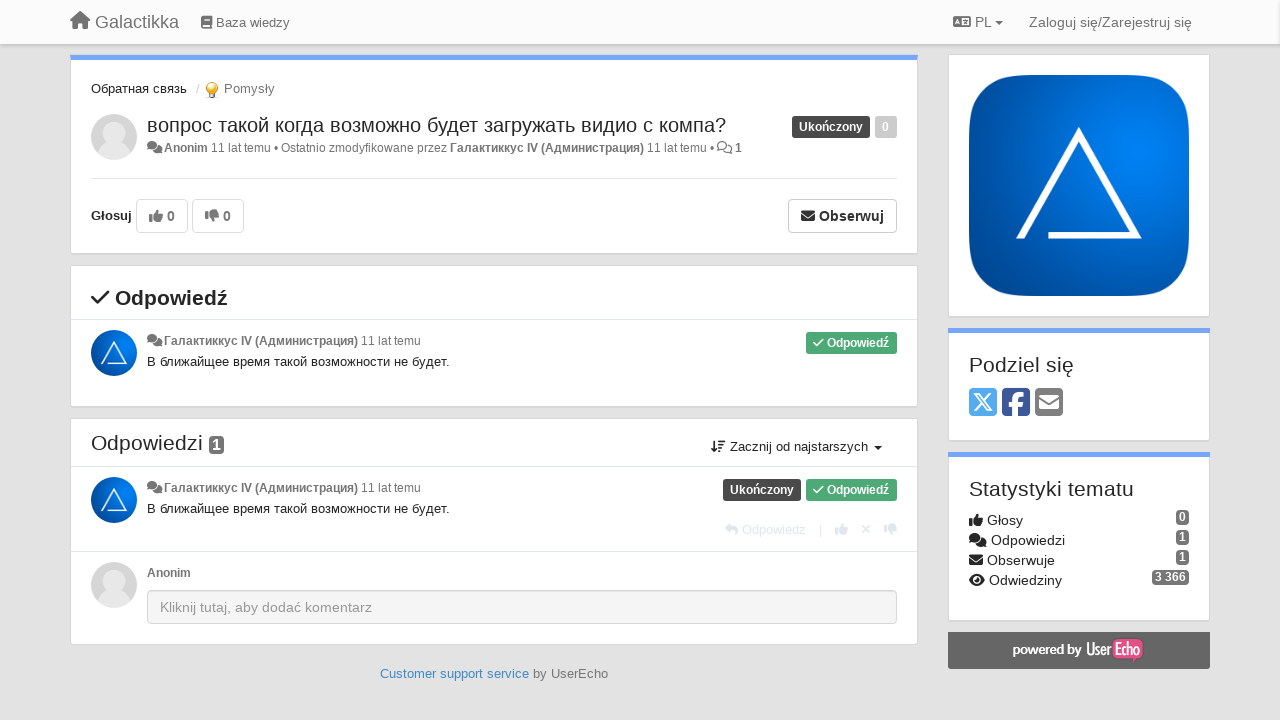

--- FILE ---
content_type: text/html; charset=utf-8
request_url: https://galactikka.userecho.com/communities/1/topics/1064-vopros-takoj-kogda-vozmozhno-budet-zagruzhat-vidio-s-kompa?lang=pl
body_size: 13027
content:
<!DOCTYPE html>
<html lang="pl" dir="ltr">
  <head>
    <meta charset="utf-8">
    <meta http-equiv="X-UA-Compatible" content="IE=edge">

    
    <meta name="viewport" content="width=device-width, initial-scale=1.0" />    

    <meta name="description" content="
  
">
    <meta name="author" content="">
    <meta name="apple-mobile-web-app-capable" content="yes">

    <title>
  вопрос такой когда возможно будет загружать видио с компа? / Обратная связь / Galactikka
</title>
    
  
  <meta name="title" content="вопрос такой когда возможно будет загружать видио с компа? / Обратная связь / Galactikka" />
  


    
    <link rel="canonical" href="https://galactikka.userecho.com/communities/1/topics/1064-vopros-takoj-kogda-vozmozhno-budet-zagruzhat-vidio-s-kompa"/>
    

    

    
    <link rel="apple-touch-icon" href="https://galactikka.userecho.com/s/attachments/12594/0/0/project_logo.png">
    

    


<script>
var initqueue = [];
var interface_mode = '';
var _uls_ls=(new Date()).getTime();
if (typeof __subfolder == 'undefined') var __subfolder='';

var _ue_globals=[];
_ue_globals['is_staff'] = false;
_ue_globals['lang_code'] = 'pl';
_ue_globals['lang_direction'] = 'ltr';
_ue_globals['datepicker_lang_code'] = 'pl';
_ue_globals['max_image_upload_size'] = 5242880;
_ue_globals['max_file_upload_size'] = 20971520;



_ue_globals['redactor_file_upload'] = false;

_ue_globals['redactor_ueactions'] = false;
_ue_globals['redactor_ue_ai'] = false;





function _checkYT(img){
	if(img.naturalHeight <= 90){
		var path = img.src;
		var altpath = path.replace('/maxresdefault.webp','/hqdefault.jpg').replace('/vi_webp/','/vi/');
		if (altpath != path){
			img.src = altpath;
		}
	}
}
</script>





    
    
    

    
    

    <link rel="stylesheet" href="/s/compress/css/output.ae92dd5887c7.css" type="text/css">

    

    <!-- HTML5 shim and Respond.js IE8 support of HTML5 elements and media queries -->
    <!--[if lt IE 9]>
      <script src="https://oss.maxcdn.com/libs/html5shiv/3.7.0/html5shiv.js"></script>
      <script src="https://oss.maxcdn.com/libs/respond.js/1.4.2/respond.min.js"></script>
    <![endif]-->

    



<style>

body {




}

/* Dashboard background color */


body {background-color: #E3E3E3;}

.module.module-topiclist .module-body {
  background-color: #E3E3E3;
}

/* Modules background color */
.panel {
background-color: #ffffff;
}

.ue_project_item {
background-color: #ffffff;
}

.module .module-body {
background-color: #ffffff;
}

.ue-content {
background-color: #ffffff;
}

.modal-content {
background-color: #ffffff;
}

.module-nav {
background-color: #ffffff;
}

.module-search .results-pane, .result-info {
background-color: #ffffff;
}

.module-topiclist .topic-item {
    background-color: #ffffff;
}

.module-topiclist .top-section {
    background-color: #ffffff;
    }

.module-topiclist .bottom-section {
    background-color: #ffffff;
    }

.navbar-nav .open .dropdown-menu {
    background-color: #ffffff;
}

.popover-title {
background-color: #f5f5f5;
}

.module-topiclist .tabbed ul.nav-pills, .module-topiclist .tabbed ul#tabs li.active a{
    background-color: #ffffff;
    color:#262626;
}


.dropdown-menu>li>a:hover, .btn-canned-response-dropdown .dropdown-menu>li>div.topic-item:hover {
 background-color: #ffffff;
}

/* Modules border color */

.panel-default {
border-color: #d8d8d8;
}

.ue-content table td {
border-color: #d8d8d8;
}

.ue-content table thead td {
    border-bottom: 3px solid #d8d8d8 !important;
}

.ue-content a.i_item_file:before{
    color: rgba(38,38,38,0.5) !important;
}

.module .module-body {
	border-color: #d8d8d8
}

.module {
    border-color: #d8d8d8
}

.form-control {
	border-color: #d8d8d8
}

.redactor-layer {
border-color: #d8d8d8
}

.admin-post-features {
border-bottom: 1px solid #d8d8d8;
}

.modal-header {
border-bottom: 1px solid #d8d8d8;
}

.modal-footer {
border-top: 1px solid #d8d8d8;
}

/*
.topic-solution {
border-color: #d8d8d8;
}
*/

/* Modules lighter color */



.bs-callout-info {
background-color: #f5f5f5;
}


.module-team h3 {
border-bottom: solid 1px #f5f5f5;
}

.comment-private {
background-color: #f5f5f5;
}

.comment-private .ue-content {
background-color: #f5f5f5;
}


.popover-content {
background-color: #ffffff;
}

.ue_project_item > div:first-child {
background-color: #f5f5f5;
}


.table-striped>tbody>tr:nth-child(odd)>td, .table-striped>tbody>tr:nth-child(odd)>th {
background-color: #f5f5f5;
}

.module .module-body .well {
background-color: #f5f5f5;
border-color:#d8d8d8;
}

.pagination>li>a, .pagination>li>span {
background-color: #f5f5f5;
border-color:#d8d8d8;
color:#262626;
}

.nav>li>a:hover, .nav>li>a:focus {
background-color: #f5f5f5;
}

.dropdown-menu {
background-color: #f5f5f5;
}

.dropdown-menu>li>a, .dropdown-menu>li>a:hover {
color:#262626;
}

.nav .open>a, .nav .open>a:hover, .nav .open>a:focus {
background-color: #f5f5f5;
}

.form-control {
background-color: #f5f5f5;
}

.form-control[disabled], .form-control[readonly], fieldset[disabled] .form-control{
background-color: #f5f5f5;
}

.editor-simulator {
  background: #f5f5f5;
  border: 1px solid #d8d8d8;
}

.redactor-layer {
    background-color: #f5f5f5;
}

/*
.redactor-box.redactor-styles-on {
  background-color: #ffffff;
}
*/
/*
body .redactor-box .ue-editor {
  background-color: #ffffff;
}*/
/*
.topic-solution {
background-color: #f5f5f5;
}
*/

/* Badge color */
.badge {
background-color: #
}

/* Font color */
.module-team .staff .username a {
    color:#262626;
}

.module-team .item-username a {
    color:#262626;
}

.ue_project_stats {
    color:#262626;
}


body, .module a,.widget .close  {
	color:#262626;
}

.user-mini-profile a {
    color:#262626;
}


.redactor-dropdown a {
    color: black;
}

.topic-header, .topic-item .topic-header a{
    color:#262626;
}


.form-control, .close {
    color:#262626;
}

.module-topiclist .topic-item:hover {
border-left: solid 4px rgba(38,38,38,0.5);
border-right: solid 4px rgba(38,38,38,0.5);
}


.comment-item:hover {
/*border-left: solid 4px rgba(38,38,38,0.5);
border-right: solid 4px rgba(38,38,38,0.5);
*/

background-color: rgba(245,245,245,0.8);
}

.frontend .navbar-fixed-top .dropdown-menu a {
    color:#262626;
}

/* Light font color */
.module-team .staff .title {
color: #7A7A7A;
}

.module-team .item-rating {
color: #7A7A7A;
}

/* Links color */
a {
color: #428bca;
}

.ue-content a {
color: #428bca;
}
.ue-content blockquote{
color:#262626;
}
.ue-content pre {
color:#262626;
background-color: #f5f5f5;
border-color: #d8d8d8;
word-break: keep-all;
}

.module-stats-topics h4 {
color: #428bca;
}

/* Navigation bar background color */
.frontend .navbar-fixed-top {
background-color: #fbfbfb;
}

.frontend .navbar-fixed-top .btn-default {
background-color: #fbfbfb;
}

.frontend .navbar {
border-color:#7F7F7F;
}

.frontend .navbar .nav>li>a:hover, .nav>li>a:focus {
background-color: #fbfbfb;
}

.frontend .navbar-fixed-top .nav .open>a,.frontend .navbar-fixed-top .nav .open>a:hover,.frontend .navbar-fixed-top .nav .open>a:focus {
background-color: #fbfbfb;
}

/* Navigation bar text color */
.frontend .navbar-fixed-top a, .frontend .navbar .nav > li > a {
color: #737373;
}

/* input group addons */
.input-group-addon {
background-color: #f5f5f5;
color: #262626;
border-color: #d8d8d8;
}

/*
.powered-by-ue-visibility .module-body {
background-color: #f5f5f5;
}
*/

.module-topiclist .topic-item.new-for-user,
.module-topiclist .topic-item.new-for-user .ue-content {
    background-color: #F2F5A9;
}




.module-categories ul > li.selected, .module-forums ul > li.selected, .module-user-profile-menu ul > li.selected{
background-color: rgba(245,245,245,0.8);
}














.powered-by-ue-visibility,
body .module.powered-by-ue-visibility,
body .module.powered-by-ue-visibility .module-body,
body .module.powered-by-ue-visibility .module-body a,
body .module.powered-by-ue-visibility .module-body a img{
    display: block !important;
    visibility: visible !important;
}
body .module.powered-by-ue-visibility .module-body a img{
    margin:auto;
}



</style>


    <link rel="shortcut icon" href="/s/images/favicon.ico" />



    
  </head>

<body class="frontend theme-default 
  dashboard layout-right-sidebar view-topic
" 
  data-forum-id='1'
>







    <div class="navbar navbar-fixed-top" role="navigation">
      <div class="container">

        


        <div class="navbar-header">
          <a class="navbar-brand" href="/"><i class="fas fa-home"></i><span class="hidden-sm placeholder"> Galactikka</span></a>
        </div>

        <div class="collapse2 navbar-collapse2">
          <ul class="nav navbar-nav hidden-xs">
            
              
              
              
              
              
            

            
              
              
                
                <li class="navbar-kb-forums"><a href="/knowledge-bases/2-baza-znanij"><i class="fas fa-book"></i><span class="hidden-xs"> Baza wiedzy</span></a></li>
                
              
            

            
          </ul>


        
        <button type="button" class="btn btn-default pull-right nav-button visible-xs offcanvas-toggle" data-toggle="offcanvas" aria-label="Menu"><i class="fas fa-bars"></i></button>
        
        
        <ul class="nav nav-right hidden-xs">
          



  
  <li class="dropdown light only-icon language-selector">
    <a class="dropdown-toggle btn btn-default" data-toggle="dropdown" href="#">
      <i class="fas fa-language hidden-xs"></i> PL <b class="caret"></b>
    </a>
    <ul class="dropdown-menu pull-right">
      
        <li dir="ltr" onclick="$(this).find('a').click();"><a href="/communities/1/topics/1064-vopros-takoj-kogda-vozmozhno-budet-zagruzhat-vidio-s-kompa?lang=en">English (EN)</a></li>
      
        <li dir="ltr" onclick="$(this).find('a').click();"><a href="/communities/1/topics/1064-vopros-takoj-kogda-vozmozhno-budet-zagruzhat-vidio-s-kompa?lang=ru">Русский (RU)</a></li>
      
        <li dir="ltr" onclick="$(this).find('a').click();"><a href="/communities/1/topics/1064-vopros-takoj-kogda-vozmozhno-budet-zagruzhat-vidio-s-kompa?lang=es">Español (ES)</a></li>
      
        <li dir="ltr" onclick="$(this).find('a').click();"><a href="/communities/1/topics/1064-vopros-takoj-kogda-vozmozhno-budet-zagruzhat-vidio-s-kompa?lang=fr">Français (FR)</a></li>
      
        <li dir="ltr" onclick="$(this).find('a').click();"><a href="/communities/1/topics/1064-vopros-takoj-kogda-vozmozhno-budet-zagruzhat-vidio-s-kompa?lang=de">Deutsch (DE)</a></li>
      
        <li dir="ltr" onclick="$(this).find('a').click();"><a href="/communities/1/topics/1064-vopros-takoj-kogda-vozmozhno-budet-zagruzhat-vidio-s-kompa?lang=nl">Nederlands (NL)</a></li>
      
        <li dir="ltr" onclick="$(this).find('a').click();"><a href="/communities/1/topics/1064-vopros-takoj-kogda-vozmozhno-budet-zagruzhat-vidio-s-kompa?lang=is">Íslenska (IS)</a></li>
      
        <li dir="ltr" onclick="$(this).find('a').click();"><a href="/communities/1/topics/1064-vopros-takoj-kogda-vozmozhno-budet-zagruzhat-vidio-s-kompa?lang=et">Eesti (ET)</a></li>
      
        <li dir="ltr" onclick="$(this).find('a').click();"><a href="/communities/1/topics/1064-vopros-takoj-kogda-vozmozhno-budet-zagruzhat-vidio-s-kompa?lang=kk">Қазақша (KK)</a></li>
      
        <li dir="ltr" onclick="$(this).find('a').click();"><a href="/communities/1/topics/1064-vopros-takoj-kogda-vozmozhno-budet-zagruzhat-vidio-s-kompa?lang=uk">‪Українська‬ (UK)</a></li>
      
        <li dir="ltr" onclick="$(this).find('a').click();"><a href="/communities/1/topics/1064-vopros-takoj-kogda-vozmozhno-budet-zagruzhat-vidio-s-kompa?lang=da">Dansk (DA)</a></li>
      
        <li dir="ltr" onclick="$(this).find('a').click();"><a href="/communities/1/topics/1064-vopros-takoj-kogda-vozmozhno-budet-zagruzhat-vidio-s-kompa?lang=ca">Català (CA)</a></li>
      
        <li dir="ltr" onclick="$(this).find('a').click();"><a href="/communities/1/topics/1064-vopros-takoj-kogda-vozmozhno-budet-zagruzhat-vidio-s-kompa?lang=pl">Polski (PL)</a></li>
      
    </ul>
  </li>




  
    <li class="link-signin"><a href="#" class="btn btn-default" onclick="showSigninPanel();return false;" aria-label="Zaloguj się/Zarejestruj się"><span class="visible-xs visible-sm"><i style="padding-left: 3px;padding-right: 3px;" class="fas fa-sign-in-alt"></i></span><span class="hidden-xs hidden-sm">Zaloguj się/Zarejestruj się</span></a></li>
  




<script>
function extractFullDomain(url){
	var location_array = url.split('/');
	var domain = "";
	for (i = 0; i < 3; i++) { 
    	domain += location_array[i];
    	if (i < 2) {
    		domain += "/";
    	}
	}
	return domain;
}
function showSigninPanel(locResult){
	
		params='';if (locResult) params = '?local_result='+escape(locResult);
		
		ue_modal({'src':'/dialog/signin/'+params, 'max-width':'500px', callback: function () {ueTriggerEvent(window, 'uesigninpopuploaded');}});
	
}



</script>


         </ul>
         


        </div><!-- /.nav-collapse -->


      </div><!-- /.container -->
    </div><!-- /.navbar -->

<div class="navbar-offcanvas">
<button class="btn btn-default back-button" data-toggle="offcanvas" aria-label="Menu"><i class="fas fa-chevron-right"></i></button>

<ul class="nav user-menu">
  



  
  <li class="dropdown light only-icon language-selector">
    <a class="dropdown-toggle btn btn-default" data-toggle="dropdown" href="#">
      <i class="fas fa-language hidden-xs"></i> PL <b class="caret"></b>
    </a>
    <ul class="dropdown-menu pull-right">
      
        <li dir="ltr" onclick="$(this).find('a').click();"><a href="/communities/1/topics/1064-vopros-takoj-kogda-vozmozhno-budet-zagruzhat-vidio-s-kompa?lang=en">English (EN)</a></li>
      
        <li dir="ltr" onclick="$(this).find('a').click();"><a href="/communities/1/topics/1064-vopros-takoj-kogda-vozmozhno-budet-zagruzhat-vidio-s-kompa?lang=ru">Русский (RU)</a></li>
      
        <li dir="ltr" onclick="$(this).find('a').click();"><a href="/communities/1/topics/1064-vopros-takoj-kogda-vozmozhno-budet-zagruzhat-vidio-s-kompa?lang=es">Español (ES)</a></li>
      
        <li dir="ltr" onclick="$(this).find('a').click();"><a href="/communities/1/topics/1064-vopros-takoj-kogda-vozmozhno-budet-zagruzhat-vidio-s-kompa?lang=fr">Français (FR)</a></li>
      
        <li dir="ltr" onclick="$(this).find('a').click();"><a href="/communities/1/topics/1064-vopros-takoj-kogda-vozmozhno-budet-zagruzhat-vidio-s-kompa?lang=de">Deutsch (DE)</a></li>
      
        <li dir="ltr" onclick="$(this).find('a').click();"><a href="/communities/1/topics/1064-vopros-takoj-kogda-vozmozhno-budet-zagruzhat-vidio-s-kompa?lang=nl">Nederlands (NL)</a></li>
      
        <li dir="ltr" onclick="$(this).find('a').click();"><a href="/communities/1/topics/1064-vopros-takoj-kogda-vozmozhno-budet-zagruzhat-vidio-s-kompa?lang=is">Íslenska (IS)</a></li>
      
        <li dir="ltr" onclick="$(this).find('a').click();"><a href="/communities/1/topics/1064-vopros-takoj-kogda-vozmozhno-budet-zagruzhat-vidio-s-kompa?lang=et">Eesti (ET)</a></li>
      
        <li dir="ltr" onclick="$(this).find('a').click();"><a href="/communities/1/topics/1064-vopros-takoj-kogda-vozmozhno-budet-zagruzhat-vidio-s-kompa?lang=kk">Қазақша (KK)</a></li>
      
        <li dir="ltr" onclick="$(this).find('a').click();"><a href="/communities/1/topics/1064-vopros-takoj-kogda-vozmozhno-budet-zagruzhat-vidio-s-kompa?lang=uk">‪Українська‬ (UK)</a></li>
      
        <li dir="ltr" onclick="$(this).find('a').click();"><a href="/communities/1/topics/1064-vopros-takoj-kogda-vozmozhno-budet-zagruzhat-vidio-s-kompa?lang=da">Dansk (DA)</a></li>
      
        <li dir="ltr" onclick="$(this).find('a').click();"><a href="/communities/1/topics/1064-vopros-takoj-kogda-vozmozhno-budet-zagruzhat-vidio-s-kompa?lang=ca">Català (CA)</a></li>
      
        <li dir="ltr" onclick="$(this).find('a').click();"><a href="/communities/1/topics/1064-vopros-takoj-kogda-vozmozhno-budet-zagruzhat-vidio-s-kompa?lang=pl">Polski (PL)</a></li>
      
    </ul>
  </li>




  
    <li class="link-signin"><a href="#" class="btn btn-default" onclick="showSigninPanel();return false;" aria-label="Zaloguj się/Zarejestruj się"><span class="visible-xs visible-sm"><i style="padding-left: 3px;padding-right: 3px;" class="fas fa-sign-in-alt"></i></span><span class="hidden-xs hidden-sm">Zaloguj się/Zarejestruj się</span></a></li>
  




<script>
function extractFullDomain(url){
	var location_array = url.split('/');
	var domain = "";
	for (i = 0; i < 3; i++) { 
    	domain += location_array[i];
    	if (i < 2) {
    		domain += "/";
    	}
	}
	return domain;
}
function showSigninPanel(locResult){
	
		params='';if (locResult) params = '?local_result='+escape(locResult);
		
		ue_modal({'src':'/dialog/signin/'+params, 'max-width':'500px', callback: function () {ueTriggerEvent(window, 'uesigninpopuploaded');}});
	
}



</script>


</ul>

</div>





<div id="wrap">

    <div class="container">
      

      
      <div id="content-wrapper" class="row row-offcanvas row-offcanvas-right">




        <!-- main -->
        <div class="main-content col-xs-12 col-sm-8 col-md-9">
          <div class="row">
            
  
    


   <div id="module_1" class="module module-topic" >
       	




<div class="topic-container">








<!-- Topic item -->
<div id="topic-1064" data-topic-mode="full" data-topic-id="1064" data-forum-id="1" class="topic-item topic-item-full">

<div class="module-body">



<ol class="breadcrumb" style="margin-bottom:0px;">

  <li><a href="/communities/1-obratnaya-svyaz">Обратная связь</a></li>

  <li class="active"><span class="topic-type-image" title="Pomysły">

	
		
		
		
			<img src="/s/cache/33/a2/33a247611ce2e695282d435d1b0b9b08.png" width="16" height="16" alt="" style="width:16px;height:16px;"/>
		
		
	

Pomysły</span></li>
</ol>





<div class="topic-avatar">
<img class="avatar" style="height:46px;width:46px;background-color:#FFFFFF;" src="/s/images/no_avatar_128.jpg" alt=""/>

</div>







<div class="topic-votes pull-right">
        <span  data-toggle="tooltip" title="0 głosów"  class="label label default label-light">0</span>
</div>








    
    
    <div class="topic-status topic-status-5">
        
        
        <span class="label label-sm" style="background-color:#4A4A4A">Ukończony</span>
        
        
    </div>
    
    
    

    


    <ul class="topic-actions" data-topic-id="1064">
        
            
        
    </ul>
    

    

    


    
    
    <h1 class="topic-header"><a href='/communities/1/topics/1064-vopros-takoj-kogda-vozmozhno-budet-zagruzhat-vidio-s-kompa' target='_self'>вопрос такой когда возможно будет загружать видио с компа?</a></h1>
    
    
    


    
    <div class="topic-details">
        <i class="fa-fw fas fa-comments icon-source" title="przez Forum" data-html="true" rel="tooltip"></i><a>Anonim</a> <span class="date-created" data-toggle="tooltip" title="4 września 2014 11:20">11 lat temu</span>


        
        •
        
            <span class="topic-updated-info"> Ostatnio zmodyfikowane przez <a class="ajax-popover" href="/users/1-galaktikkus-iv/topics/" data-popover-class="mini-profile" data-popover-object-id="1" data-popover-url="/dialog/user/1/mini-profile/">Галактиккус IV (Администрация)</a> <span class="date-updated" data-toggle="tooltip" title="4 września 2014 11:22">11 lat temu</span> • </span>
        

        <span class="topic-comment-count">
            <i class="far fa-comments"></i> <a href='/communities/1/topics/1064-vopros-takoj-kogda-vozmozhno-budet-zagruzhat-vidio-s-kompa' target='_self'>1</a>
        </span>

        <span id="fb1064performer"></span>

        

        

    </div>
    


    


    
	<div class="topic-text ue-content"><div></div><div class="gradientback"></div></div>

	

	

    

    

	


	

	<!-- voting & follow -->
	
    


  <!-- voting & follow -->
  <div class="actions-bar">
  <div style="display:none"><input type="hidden" name="csrfmiddlewaretoken" value="GAEdgqQj5PRGPWSBCpGvTAACXmwZ2Mhk09xTQW9vwQ39FepVWFzYpkITif89Fg6I"></div>
  
    <span class="vote-text hidden-xs">Głosuj</span>

    <div data-toggle="tooltip" title='Głosowanie wyłączone' style="display:inline-block;">

      

        <button data-action="vote" data-toggle="tooltip" title="+1 dla tego tematu" data-vote-value="1" data-loading-text="<i class='fas fa-sync fa-spin'></i>" class="btn btn-default disabled"><i class="fas fa-thumbs-up"></i> <span>0</span></button>

      

    
      

        <button data-action="vote" data-toggle="tooltip" title="-1 dla tego tematu" data-vote-value="-1" data-loading-text="<i class='fas fa-sync fa-spin'></i>" class="btn btn-default disabled"><i class="fas fa-thumbs-down"></i> <span>0</span></button>
      
          
    
    
    
    <button data-action="vote" data-toggle="tooltip" title="Głosowanie wyłączone" data-loading-text="<i class='fas fa-sync fa-spin'></i>" class="btn btn-default" style="font-weight:normal;display:none" data-vote-value="0">Cofnij</button>

    </div>
  
  


  <button  class="btn btn-default pull-right btn-follow" data-toggle="tooltip" data-follow-text="Obserwuj" data-following-text="Obserwujesz" title="Jeżeli nastąpi aktualizacja, otrzymasz powiadomienie na swój adres email" data-loading-text="<i class='fas fa-sync fa-spin'></i>" data-object-type="topic" data-object-id="1064" data-action="follow"><i class="fas fa-envelope"></i> <span>Obserwuj</span></button>

  </div>
    


    <!-- voting for kb -->
    
    

    
    

    
    

    
    

    </div>


    
    
    

    
    
    
    <div class="module-body module-topic-answer" style="margin-top: 10px;border-top-width:1px;">
    <h3 style="font-weight:bold;"><i class="fas fa-check"></i>
    
    Odpowiedź
    
    </h3>
    <div class="topic-solution">
    <div class="comments-pinned">
		
            
            
<!-- Comment item -->
<div id="comment-2051" data-id="2051" data-depth="0" data-privacy-mode="1" data-is-answer="True" data-topic-status="5" class="comment-item co0  comment-answer" data-created="04.09.2014 11:22:05"data-user-id="1">
  	
	<div class="topic-avatar"><img class="avatar ajax-popover clickable" onclick="window.open('/users/1-galaktikkus-iv/topics/')" style="height:46px;width:46px;background-color:#FFFFFF;" src="/s/cache/f5/a1/f5a12b57065da5e5b4df647dd5fff563.png" data-popover-class="mini-profile" data-popover-object-id="1" data-popover-url="/dialog/user/1/mini-profile/" alt=""/>
</div>
	
	
	<div class="info-status comment-votes pull-right"><span class="label hidden">0</span></div>
	

    

	

	



	
	
	<div class="info-status pull-right answer"><span class="label label-default"><i class="fas fa-check"></i> Odpowiedź</span></div>
	
	

	
		<div class="topic-status">
	        <span class="label label-sm" style="background-color:#4A4A4A">Ukończony</span>
		</div>
	
	
	<div class="comment-details">
		<i class="fa-fw fas fa-comments icon-source" title="przez Forum" data-html="true" rel="tooltip"></i><a class="author ajax-popover" href="/users/1-galaktikkus-iv/topics/" data-popover-class="mini-profile" data-popover-object-id="1" data-popover-url="/dialog/user/1/mini-profile/">Галактиккус IV (Администрация)</a> <a data-toggle="tooltip" data-html="true" title="4 września 2014 11:22" href="#comment-2051">11 lat temu</a>
    </div>
	<div class="comment-text ue-content">В ближайщее время такой возможности не будет.<br></div>
	



<div class="comment-actions-bar">
<ul class="comment-actions">
  
  
  
  
  <li><a data-type="reply-comment" data-action="reply-comment" href="#" aria-label="Odpowiedz"><i class="fas fa-reply"></i><span class="hidden-xs"> Odpowiedz</span></a></li>
  
  

  
  
  

  


  

  
    
    
    <li><span>|</span></li>
    <li>
      <a class='vote-up' data-action="upvote-comment" title="+1 dla tej wypowiedzi" data-toggle="tooltip" href="#" aria-label="+1 dla tej wypowiedzi">
        <i class="fas fa-thumbs-up"></i>
      </a>
    </li>

    <li>
      <a class='vote-cancel' data-action="cancelvote-comment" title="Cofnij swój głos" data-toggle="tooltip" href="#" aria-label="Cofnij swój głos">
        <i class="fas fa-times"></i>
      </a>
    </li>
    
    <li>
      <a class='vote-down' data-action="downvote-comment" title="-1 dla tej wypowiedzi" data-toggle="tooltip" href="#" aria-label="-1 dla tej wypowiedzi">
        <i class="fas fa-thumbs-down"></i>
      </a>
    </li>
    

    
    

  


  
</ul>
</div>



	
</div>
            
		
    	</div>
    </div>
    </div>
    
    
    
    

</div>


</div>


   </div>





<!-- comments -->
	<div class="module module-comments">
        <div class="module-body">

    <ul class="nav nav-pills">
    <li>

	<div class="text-21">

    
        
        Odpowiedzi <span class="label label-default" style="padding: 0px 3px 1px 3px;" id="count">1</span>
        

        
    

    </div>

    </li>

    <li id="dropdown-sort" class="dropdown pull-right" data-toggle="tooltip" title="" data-original-title="Ustaw tryb sortowania dla komentarzy">
    <a role="button" id="sort-combo-link" direction="up" class="dropdown-toggle" data-toggle="dropdown">

    <i class="fas fa-sort-amount-down"></i>
    Zacznij od najstarszych <b class="caret"></b></a>
    <ul class="dropdown-menu pull-right">
        <li data-action='reply-change-order' data-direction='down'><a href="#">Zacznij od najnowszych</a></li>
        <li data-action='reply-change-order' data-direction='up'><a href="#">Zacznij od najstarszych</a></li>
    </ul>
    </li>

    </ul>


	



		

		<div class="comments-list" data-comments-order="up" data-topic-id="1064">
			
<!-- Comment item -->
<div id="comment-2051" data-id="2051" data-depth="0" data-privacy-mode="1" data-is-answer="True" data-topic-status="5" class="comment-item co0  comment-answer" data-created="04.09.2014 11:22:05"data-user-id="1">
  	
	<div class="topic-avatar"><img class="avatar ajax-popover clickable" onclick="window.open('/users/1-galaktikkus-iv/topics/')" style="height:46px;width:46px;background-color:#FFFFFF;" src="/s/cache/f5/a1/f5a12b57065da5e5b4df647dd5fff563.png" data-popover-class="mini-profile" data-popover-object-id="1" data-popover-url="/dialog/user/1/mini-profile/" alt=""/>
</div>
	
	
	<div class="info-status comment-votes pull-right"><span class="label hidden">0</span></div>
	

    

	

	



	
	
	<div class="info-status pull-right answer"><span class="label label-default"><i class="fas fa-check"></i> Odpowiedź</span></div>
	
	

	
		<div class="topic-status">
	        <span class="label label-sm" style="background-color:#4A4A4A">Ukończony</span>
		</div>
	
	
	<div class="comment-details">
		<i class="fa-fw fas fa-comments icon-source" title="przez Forum" data-html="true" rel="tooltip"></i><a class="author ajax-popover" href="/users/1-galaktikkus-iv/topics/" data-popover-class="mini-profile" data-popover-object-id="1" data-popover-url="/dialog/user/1/mini-profile/">Галактиккус IV (Администрация)</a> <a data-toggle="tooltip" data-html="true" title="4 września 2014 11:22" href="#comment-2051">11 lat temu</a>
    </div>
	<div class="comment-text ue-content">В ближайщее время такой возможности не будет.<br></div>
	



<div class="comment-actions-bar">
<ul class="comment-actions">
  
  
  
  
  <li><a data-type="reply-comment" data-action="reply-comment" href="#" aria-label="Odpowiedz"><i class="fas fa-reply"></i><span class="hidden-xs"> Odpowiedz</span></a></li>
  
  

  
  
  

  


  

  
    
    
    <li><span>|</span></li>
    <li>
      <a class='vote-up' data-action="upvote-comment" title="+1 dla tej wypowiedzi" data-toggle="tooltip" href="#" aria-label="+1 dla tej wypowiedzi">
        <i class="fas fa-thumbs-up"></i>
      </a>
    </li>

    <li>
      <a class='vote-cancel' data-action="cancelvote-comment" title="Cofnij swój głos" data-toggle="tooltip" href="#" aria-label="Cofnij swój głos">
        <i class="fas fa-times"></i>
      </a>
    </li>
    
    <li>
      <a class='vote-down' data-action="downvote-comment" title="-1 dla tej wypowiedzi" data-toggle="tooltip" href="#" aria-label="-1 dla tej wypowiedzi">
        <i class="fas fa-thumbs-down"></i>
      </a>
    </li>
    

    
    

  


  
</ul>
</div>



	
</div>
		</div>

		

		

		<!-- comment template -->
		<div id="comment-template" data-topic-id="1064" class="comment-item" style="display:none">

			
			<div class="topic-avatar"><img class="avatar" style="height:46px;width:46px;background-color:#FFFFFF;" src="/s/images/no_avatar_128.jpg" alt=""/>
</div>
			<div class="comment-details"><a class='author'>Anonim</a></div>
			<div class="comment-text"></div>

			
			<div class="comment-edit">
				<input data-type="new-comment" onfocus="editComment('.comment-edit-mode');" type="text" class="activator form-control" placeholder="Kliknij tutaj, aby dodać komentarz">

			    <div style="margin-top:5px;display:none;" id="edit-comment">
			      	
			      <textarea class="form-control" id='id-comment-edit'></textarea>
			      
			      <p style="margin-top:10px;">

					
		            <div class="captcha_container">
		            
		            <div style="margin-top:7px">Wprowadź litery z obrazka</div> <img src="/captcha/image/7aeba7f85a2980a360f279b2a7e289ad25e8cd6d/" alt="captcha" class="captcha" />
<input type="hidden" name="captcha_0" value="7aeba7f85a2980a360f279b2a7e289ad25e8cd6d" required id="id_captcha_0" autocomplete="off"><input type="text" name="captcha_1" required id="id_captcha_1" autocapitalize="off" autocomplete="off" autocorrect="off" spellcheck="false">
		            </div>
		            

			      	<button type="button" class="btn btn-primary btn-post" data-action="post-comment" data-loading-text="<i class='fas fa-sync fa-spin'></i>" data-label-post="Opublikuj odpowiedź"  data-label-edit="Zapisz">Opublikuj odpowiedź</button>
			      	<button type="button" class="btn btn-default btn-cancel" data-action="cancel-comment">Anuluj</button>
				    
				  </p>

			    </div>
		    </div>
		    

		    
		</div>
		<!-- end comment template -->

		</div>
	</div>






<script>
_comment_edit_url_='/comments/edit/';
_comment_post_url_='/comments/post/';
_return_path_='/communities/1-obratnaya-svyaz';
initqueue.push(function() {
	//console.log('init c');
	setupImageZoom($('.module-topic .ue-content img'));
	setupImageZoom($('.module-comments .ue-content img'));

	newComment();

	// Comment form activationif needed
	

	
	// check if url has hashtag - check if it's comment and exists. otherwise try to preload.
	var hashtag = window.location.hash;
	if (hashtag && hashtag.substring(1,9) == 'comment-' && $('.comments-list .comment-item#'+hashtag.substring(1)).length == 0 && $('.module-comments [data-action="show-more-comments"]').length > 0){
		// will change the link 'show more' to load all and navigate to specific comment if exists
		show_more_data = $('.module-comments [data-action="show-more-comments"]');
		show_more_data.attr('data-load-all','true');
		show_more_data.attr('data-navigate-to-comment',hashtag);
		show_more_data.click();
	}
	

    ueApplySubfolder2Captcha();
});

</script>


  


          
          


          </div>

          
          <div class="row powered-by-ue-visibility">
            <div class="col-xs-12" style="text-align:center;">
              <p class="text-muted" style="margin-top: 10px;"><a href="https://userecho.com?pcode=pwbue_label_galactikka&amp;utm_source=pblv5&amp;utm_medium=cportal&amp;utm_campaign=pbue" target="_blank">Customer support service</a> by UserEcho</p>
            </div>
          </div>
          

        </div>
        <!-- /main -->



        <!-- right sidebar -->
        <div class="col-xs-8 col-sm-4 col-md-3 sidebar-offcanvas" id="sidebar" role="navigation">

          <div class="row">
            
  
    
      




   <div id="module_83" class="module module-image" >
       	
        <div class="module-body">
       	
	
		<div style="text-align:center">
			<a href="http://galactikka.com">

	
			<img class="full-width" src="/s/attachments/12594/1/0/26_Zhpl9Ak.png"/>
	

</a>
		</div>
	


       	</div>
        
   </div>












    <div class="module module-share">
        <div class="module-body">
            <h3>Podziel się</h3>

            <div class="share-buttons">
                    
                    <a id="share-twitter" href="#" aria-label="X (Twitter)"><i class="fab fa-2x fa-square-x-twitter" style="color: #55acee;"></i></a>
                    <a id="share-facebook" href="#" aria-label="Facebook"><i class="fab fa-2x fa-square-facebook" style="color: #3B5998;"></i></a>
                    
                    <a id="share-email" href="#" aria-label="Email"><i class="fa fa-2x fa-square-envelope"></i></a>
            </div>

        </div>
    </div>




    <div class="module module-stats module-links">
        <div class="module-body">
        
            <h3>Statystyki tematu</h3>
            <ul>
                <li>
                    <span class="badge pull-right">0</span>
                    <i class="fas fa-thumbs-up"></i> Głosy
                </li>
                <li>
                    <span class="badge pull-right">1</span>
                    <i class="fas fa-comments"></i> Odpowiedzi
                </li>
                <li>
                    <span class="badge pull-right">1</span>
                    <i class="fas fa-envelope"></i> Obserwuje
                </li>
                <li>
                    <span class="badge pull-right">3 366</span>
                    <i class="fas fa-eye"></i> Odwiedziny
                </li>
            </ul>
        
        </div>
    </div>


<script>
initqueue.push(function() {
    url=document.location;

    //email
    $('#share-email').on('click',function() {
        location.href="mailto:?subject=вопрос такой когда возможно будет загружать видио с компа?&body="+url
    });


    //twitter
    $('#share-twitter').on('click',function() {
        twitter_share_url="https://x.com/share?text=вопрос такой когда возможно будет загружать видио с компа?&url="+url;
        popupwindow(twitter_share_url, "X (Twitter) share",550,420);
    });

    //facebook
    $('#share-facebook').on('click',function() {
        facebook_share_url="https://www.facebook.com/share.php?u="+ url;
        popupwindow(facebook_share_url, "Facebook share",550,420);
    });

    



});
</script>


    
  


            
            
            <div class="module powered-by-ue-visibility">
              <div class="module-body" style="text-align:center;padding:5px;background-color: #666666;">
                <a href="https://userecho.com?pcode=pwbue_label_galactikka&amp;utm_source=pblv4&amp;utm_medium=cportal&amp;utm_campaign=pbue" target="_blank">
                  <img style="" alt="Powered by UserEcho" src="https://userecho.com/s/img/poweredby_ue.png">
                </a>
              </div>
            </div>
            
          </div>
        <!-- /sidebar -->
        </div><!--/span-->



    <div class="col-xs-12">
    <div class="row bottom-modules">

    
  
    
  


    </div>
    </div>


    </div><!--/row-->



    
    </div><!--/.container-->
    <div class="backdrop"></div>
    </div>




    <!-- Placeholder for modals -->
    <div id="popup_container" class="ue_modal"><div id="default_popup"></div></div>

    <!-- Bootstrap core JavaScript
    ================================================== -->
    <!-- Placed at the end of the document so the pages load faster -->
    <script src="/s/libs/jquery/3.6.0/jquery.min.js"></script>


<input type="hidden" name="csrfmiddlewaretoken" value="1C57vtDEecq2DbD2orUgX6c0LbnAGqxalbYN5ZWQFdCvttamIHNJtQkh64ZKjUmy">
<script>
if (typeof __m_settings == 'undefined') var __m_settings=[];
</script>




<!-- JSI18N START -->
<script>
'use strict';
{
  const globals = this;
  const django = globals.django || (globals.django = {});

  
  django.pluralidx = function(n) {
    const v = (n==1 ? 0 : n%10>=2 && n%10<=4 && (n%100<10 || n%100>=20) ? 1 : 2);
    if (typeof v === 'boolean') {
      return v ? 1 : 0;
    } else {
      return v;
    }
  };
  

  /* gettext library */

  django.catalog = django.catalog || {};
  
  const newcatalog = {
    "%(sel)s of %(cnt)s selected": [
      "Wybrano %(sel)s z %(cnt)s",
      "Wybrano %(sel)s z %(cnt)s",
      "Wybrano %(sel)s z %(cnt)s"
    ],
    "%s selected option not visible": [
      "%s wybrana opcja jest ukryta",
      "%s wybrane opcje s\u0105 ukryte",
      "%s wybranych opcji jest ukrytych"
    ],
    "6 a.m.": "6 rano",
    "6 p.m.": "6 po po\u0142udniu",
    "Accept if you want to remove these marks": "Potwierd\u017a, je\u015bli chcesz usun\u0105\u0107 te oznaczenia",
    "Additional options": "Dodatkowe opcje",
    "Alert": "Alert",
    "All": "Wszystkie",
    "Anonymous": "Anonim",
    "April": "Kwiecie\u0144",
    "Are you sure you want to delete this object?": "Jeste\u015b pewien, \u017ce chcesz usun\u0105\u0107 ten obiekt?",
    "Are you sure you want to do this?": "Na pewno chcesz to zrobi\u0107?",
    "August": "Sierpie\u0144",
    "Available %s": "Dost\u0119pne %s",
    "Cancel": "Anuluj",
    "Choose": "Wybierz",
    "Choose a Date": "Wybierz Dat\u0119",
    "Choose a Time": "Wybierz Czas",
    "Choose a time": "Wybierz czas",
    "Choose all": "Wybierz wszystkie",
    "Chosen %s": "Wybrane %s",
    "Click to choose all %s at once.": "Kliknij, aby wybra\u0107 jednocze\u015bnie wszystkie %s.",
    "Click to remove all chosen %s at once.": "Kliknij, aby usun\u0105\u0107 jednocze\u015bnie wszystkie wybrane %s.",
    "Close": "Zamknij",
    "Confirm": "Potwierd\u017a",
    "December": "Grudzie\u0144",
    "Do you want to delete this tag from topic?": "Czy na pewno chcesz usun\u0105\u0107 ten znacznik z tematu?",
    "Duplicate": "Duplikat",
    "February": "Luty",
    "Filter": "Filtr",
    "Friday": "Pi\u0105tek",
    "Height, px": "Wysoko\u015b\u0107, px",
    "Hide": "Ukryj",
    "Inappropriate": "Nieodpowiedni",
    "Information how to reset your password has been sent to your email.": "Informacje o tym, jak zresetowa\u0107 Twoje has\u0142o zosta\u0142o wys\u0142ane na tw\u00f3j adres e-mail.",
    "Input your email": "Podaj adres e-mail",
    "January": "Stycze\u0144",
    "July": "Lipiec",
    "June": "Czerwiec",
    "Keep aspect ratio": "Utrzymaj wsp\u00f3\u0142czynnik proporcji",
    "Knowledge base": "Baza wiedzy",
    "Loading": "\u0141adowanie",
    "March": "Marzec",
    "May": "Maj",
    "Midnight": "P\u00f3\u0142noc",
    "Monday": "Poniedzia\u0142ek",
    "No": "Nie",
    "No element selected": "Nie wybrano \u017cadnego elementu",
    "Noon": "Po\u0142udnie",
    "Not selected": "Niewybrany",
    "Note: You are %s hour ahead of server time.": [
      "Uwaga: Czas lokalny jest przesuni\u0119ty o %s godzin\u0119 do przodu w stosunku do czasu serwera.",
      "Uwaga: Czas lokalny jest przesuni\u0119ty o %s godziny do przodu w stosunku do czasu serwera.",
      "Uwaga: Czas lokalny jest przesuni\u0119ty o %s godzin do przodu w stosunku do czasu serwera."
    ],
    "Note: You are %s hour behind server time.": [
      "Uwaga: Czas lokalny jest przesuni\u0119ty o %s godzin\u0119 do ty\u0142u w stosunku do czasu serwera.",
      "Uwaga: Czas lokalny jest przesuni\u0119ty o %s godziny do ty\u0142u w stosunku do czasu serwera.",
      "Uwaga: Czas lokalny jest przesuni\u0119ty o %s godzin do ty\u0142u w stosunku do czasu serwera."
    ],
    "November": "Listopad",
    "Now": "Teraz",
    "October": "Pa\u017adziernik",
    "Please check cookies are enabled then refresh the page.": "Prosz\u0119, sprawd\u017a, czy pliki cookies s\u0105 w\u0142\u0105czone, a nast\u0119pnie od\u015bwie\u017c stron\u0119.",
    "Regular topics": "Standardowe tematy",
    "Remove": "Usu\u0144",
    "Remove all": "Usu\u0144 wszystkie",
    "Saturday": "Sobota",
    "Save": "Zapisz",
    "Search": "Szukaj",
    "September": "Wrzesie\u0144",
    "Set tag Class": "Ustaw tag Klasa",
    "Set tag ID": "Ustaw tag ID",
    "Show": "Poka\u017c",
    "Show more": "Poka\u017c wi\u0119cej",
    "Spam": "Spam",
    "Sunday": "Niedziela",
    "The comment has been deleted": "Komentarz zosta\u0142 usuni\u0119ty",
    "This is the list of available %s. You may choose some by selecting them in the box below and then clicking the \"Choose\" arrow between the two boxes.": "To lista dost\u0119pnych %s. Aby wybra\u0107 pozycje, zaznacz je i kliknij strza\u0142k\u0119 \u201eWybierz\u201d pomi\u0119dzy listami.",
    "This is the list of chosen %s. You may remove some by selecting them in the box below and then clicking the \"Remove\" arrow between the two boxes.": "To lista wybranych %s. Aby usun\u0105\u0107, zaznacz pozycje wybrane do usuni\u0119cia i kliknij strza\u0142k\u0119 \u201eUsu\u0144\u201d pomi\u0119dzy listami.",
    "Thursday": "Czwartek",
    "Tickets": "Zg\u0142oszenia",
    "Today": "Dzisiaj",
    "Tomorrow": "Jutro",
    "Topic marked as draft": "Temat oznaczony jako szkic",
    "Topic published": "Temat opublikowany",
    "Tuesday": "Wtorek",
    "Type into this box to filter down the list of available %s.": "Wpisz co\u015b tutaj, aby wyfiltrowa\u0107 list\u0119 dost\u0119pnych %s.",
    "Type into this box to filter down the list of selected %s.": "Wpisz co\u015b tutaj, aby wyfiltrowa\u0107 list\u0119 wybranych %s.",
    "Unable to check email. Error code: ": "Nie mo\u017cna sprawdzi\u0107 adresu email. Kod b\u0142\u0119du: ",
    "User has been invited": "U\u017cytkownik zosta\u0142 zaproszon",
    "Value": "Warto\u015b\u0107",
    "We've sent confirmation letter. Check your email.": "Wys\u0142ali\u015bmy wiadomo\u015b\u0107 potwierdzaj\u0105c\u0105. Sprawd\u017a swoj\u0105 skrzynk\u0119 odbiorcz\u0105.",
    "Wednesday": "\u015aroda",
    "Width, px": "Szeroko\u015b\u0107, px",
    "Would you like to reset password for your account?": "Chcesz zresetowa\u0107 has\u0142o do konta?",
    "Yes": "Tak",
    "Yesterday": "Wczoraj",
    "You have selected an action, and you haven\u2019t made any changes on individual fields. You\u2019re probably looking for the Go button rather than the Save button.": "Wybrano akcj\u0119, lecz nie dokonano \u017cadnych zmian w polach. Prawdopodobnie szukasz przycisku \u201eWykonaj\u201d, a nie \u201eZapisz\u201d.",
    "You have selected an action, but you haven\u2019t saved your changes to individual fields yet. Please click OK to save. You\u2019ll need to re-run the action.": "Wybrano akcj\u0119, lecz cz\u0119\u015b\u0107 zmian w polach nie zosta\u0142a zachowana. Kliknij OK, aby zapisa\u0107. Aby wykona\u0107 akcj\u0119, nale\u017cy j\u0105 ponownie uruchomi\u0107.",
    "You have unsaved changes on individual editable fields. If you run an action, your unsaved changes will be lost.": "Zmiany w niekt\u00f3rych polach nie zosta\u0142y zachowane. Po wykonaniu akcji, zmiany te zostan\u0105 utracone.",
    "abbrev. day Friday\u0004Fri": "Pt",
    "abbrev. day Monday\u0004Mon": "Pon",
    "abbrev. day Saturday\u0004Sat": "So",
    "abbrev. day Sunday\u0004Sun": "Nd",
    "abbrev. day Thursday\u0004Thur": "Czw",
    "abbrev. day Tuesday\u0004Tue": "Wt",
    "abbrev. day Wednesday\u0004Wed": "\u015ar",
    "abbrev. month April\u0004Apr": "Kwi",
    "abbrev. month August\u0004Aug": "Sie",
    "abbrev. month December\u0004Dec": "Gru",
    "abbrev. month February\u0004Feb": "Lut",
    "abbrev. month January\u0004Jan": "Sty",
    "abbrev. month July\u0004Jul": "Lip",
    "abbrev. month June\u0004Jun": "Cze",
    "abbrev. month March\u0004Mar": "Mar",
    "abbrev. month May\u0004May": "Maj",
    "abbrev. month November\u0004Nov": "Lis",
    "abbrev. month October\u0004Oct": "Pa\u017a",
    "abbrev. month September\u0004Sep": "Wrz",
    "close all": "zamknij wszystkie",
    "one letter Friday\u0004F": "P",
    "one letter Monday\u0004M": "P",
    "one letter Saturday\u0004S": "S",
    "one letter Sunday\u0004S": "N",
    "one letter Thursday\u0004T": "C",
    "one letter Tuesday\u0004T": "W",
    "one letter Wednesday\u0004W": "\u015a"
  };
  for (const key in newcatalog) {
    django.catalog[key] = newcatalog[key];
  }
  

  if (!django.jsi18n_initialized) {
    django.gettext = function(msgid) {
      const value = django.catalog[msgid];
      if (typeof value === 'undefined') {
        return msgid;
      } else {
        return (typeof value === 'string') ? value : value[0];
      }
    };

    django.ngettext = function(singular, plural, count) {
      const value = django.catalog[singular];
      if (typeof value === 'undefined') {
        return (count == 1) ? singular : plural;
      } else {
        return value.constructor === Array ? value[django.pluralidx(count)] : value;
      }
    };

    django.gettext_noop = function(msgid) { return msgid; };

    django.pgettext = function(context, msgid) {
      let value = django.gettext(context + '\x04' + msgid);
      if (value.includes('\x04')) {
        value = msgid;
      }
      return value;
    };

    django.npgettext = function(context, singular, plural, count) {
      let value = django.ngettext(context + '\x04' + singular, context + '\x04' + plural, count);
      if (value.includes('\x04')) {
        value = django.ngettext(singular, plural, count);
      }
      return value;
    };

    django.interpolate = function(fmt, obj, named) {
      if (named) {
        return fmt.replace(/%\(\w+\)s/g, function(match){return String(obj[match.slice(2,-2)])});
      } else {
        return fmt.replace(/%s/g, function(match){return String(obj.shift())});
      }
    };


    /* formatting library */

    django.formats = {
    "DATETIME_FORMAT": "j E Y H:i",
    "DATETIME_INPUT_FORMATS": [
      "%d.%m.%Y %H:%M:%S",
      "%d.%m.%Y %H:%M:%S.%f",
      "%d.%m.%Y %H:%M",
      "%Y-%m-%d %H:%M:%S",
      "%Y-%m-%d %H:%M:%S.%f",
      "%Y-%m-%d %H:%M",
      "%Y-%m-%d"
    ],
    "DATE_FORMAT": "j E Y",
    "DATE_INPUT_FORMATS": [
      "%d.%m.%Y",
      "%d.%m.%y",
      "%y-%m-%d",
      "%Y-%m-%d"
    ],
    "DECIMAL_SEPARATOR": ",",
    "FIRST_DAY_OF_WEEK": 1,
    "MONTH_DAY_FORMAT": "j E",
    "NUMBER_GROUPING": 3,
    "SHORT_DATETIME_FORMAT": "d-m-Y  H:i",
    "SHORT_DATE_FORMAT": "d-m-Y",
    "THOUSAND_SEPARATOR": "\u00a0",
    "TIME_FORMAT": "H:i",
    "TIME_INPUT_FORMATS": [
      "%H:%M:%S",
      "%H:%M:%S.%f",
      "%H:%M"
    ],
    "YEAR_MONTH_FORMAT": "F Y"
  };

    django.get_format = function(format_type) {
      const value = django.formats[format_type];
      if (typeof value === 'undefined') {
        return format_type;
      } else {
        return value;
      }
    };

    /* add to global namespace */
    globals.pluralidx = django.pluralidx;
    globals.gettext = django.gettext;
    globals.ngettext = django.ngettext;
    globals.gettext_noop = django.gettext_noop;
    globals.pgettext = django.pgettext;
    globals.npgettext = django.npgettext;
    globals.interpolate = django.interpolate;
    globals.get_format = django.get_format;

    django.jsi18n_initialized = true;
  }
};

</script>
<!-- JSI18N END -->

<script src="/s/compress/js/output.80b86b0a103d.js"></script>


  
    <script src="/s/libs/bootstrap-datepicker/1.7.0/locales/bootstrap-datepicker.pl.min.js"></script>
  



<script>
$(document).ready(function() {
    


    
});


</script>



  <!-- [if lte IE 7]><script src="/s/assets2.0/js/json3.min.js"></script><![endif] -->
  <script>



console.log('False')
</script>

  


    

    <script>

    //Mobile IE fix
    if (navigator.userAgent.match(/IEMobile\/10\.0/) || navigator.userAgent.match(/WPDesktop/)) {
    var msViewportStyle = document.createElement("style");
    msViewportStyle.appendChild(
        document.createTextNode(
            "@-ms-viewport{width:auto!important}"
        )
    );
    document.getElementsByTagName("head")[0].
        appendChild(msViewportStyle);
    }
    //End mobile IE fix

    //Perform init
    $(document).ready(function() {
        //Run global init queue
        while (initqueue.length > 0) {(initqueue.shift())();}
    });

    function search() {
      $('.backdrop').fadeIn('fast');
      $('.results-pane').slideDown();

    }



    // navigate by pages and searches in history (back button in the browser)
    $(document).ready(function(){
        if ("onhashchange" in window) {
          $( window ).on( "hashchange", function( event ) {
            ueNavigateByHash();
          }).trigger('hashchange');
        };
    })

    $(document).ready(function(){
      $("span[data-rel]").tooltip({container: 'body'});
      $("a[data-rel]").tooltip({container: 'body'});
      $(".actions-bar button").tooltip({container: 'body'});
      $("[data-toggle=tooltip]").tooltip({container: 'body'});
      $("[rel=tooltip]").tooltip({container: 'body'});
    })

    </script>

    <script>

    Sentry.init({ dsn: 'https://d6e663a43b37aa5393452888c008fea9@sentry.userecho.com/7' });

    Sentry.configureScope(function(scope){
      scope.setUser({"id": "None","username": ""});
      scope.setExtra("project_id", "12594");
    });

    function iniFrame() {
      if ( window.location !== window.parent.location )
      {
          var data = {'window':window.location, 'parent': window.parent.location};
          console.log(data)
          if(!window.location.href.includes("widget")) {
            Sentry.captureMessage("Iframe detected: " + JSON.stringify(data));
          }

      }
      else {

      }
  }
  iniFrame();
  </script>



    

  <!-- USERECHO GA4 Google tag (gtag.js) -->
  
  
  <script async src="https://www.googletagmanager.com/gtag/js?id=G-KV4LQFT7ZN&l=dataLayerUE"></script>
  <script>
    window.dataLayerUE = window.dataLayerUE || []
    function ue_gtag_ga4() {
      dataLayerUE.push(arguments)
    }
    ue_gtag_ga4('js', new Date())
    ue_gtag_ga4('config', 'G-KV4LQFT7ZN', {
      ue_server_name: 'us4',
      ue_project_id: '12594'
    })
  </script>

  <script>
    function uegtagSend(action, params) {
      ue_gtag_ga4('send', action, params)
    }
    function trackEvent(category, action, label) {
      uegtagSend('event', { eventCategory: category, eventAction: action, eventLabel: label })
    }
    function gaTrackSearch(forum_id, search_path, search_text) {
      if (!search_text) return
      uegtagSend('search', search_text.toLowerCase())
    }
    function gaTrackSearchV3(search_text) {
      // uses for ue v3
      if (!search_text) return
      uegtagSend('search', search_text.toLowerCase())
    }
  </script>


    

  </body>
</html>
